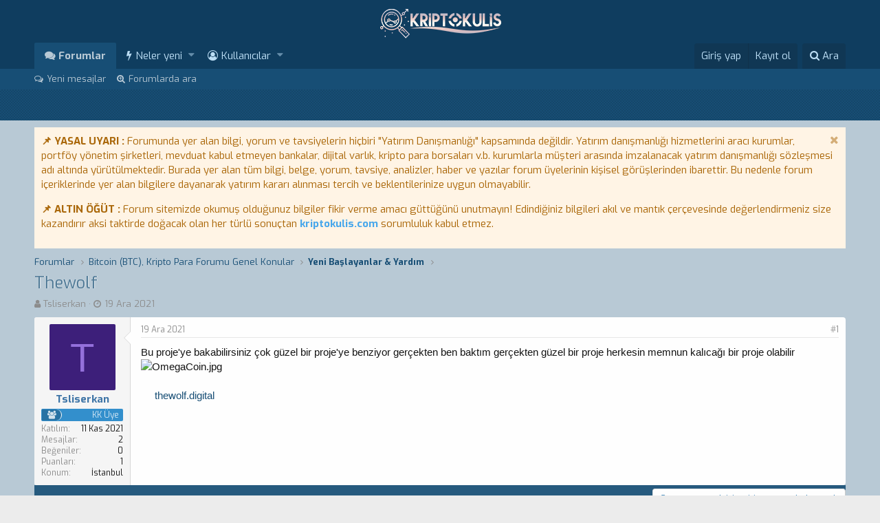

--- FILE ---
content_type: text/html; charset=utf-8
request_url: https://kriptokulis.com/konular/thewolf.2491/
body_size: 13032
content:
<!DOCTYPE html>
<html id="XF" lang="tr-TR" dir="LTR"
	data-app="public"
	data-template="thread_view"
	data-container-key="node-2"
	data-content-key="thread-2491"
	data-logged-in="false"
	data-cookie-prefix="xf_"
	class="has-no-js template-thread_view"
	 data-run-jobs="">
<head>
	<meta charset="utf-8" />
	<meta http-equiv="X-UA-Compatible" content="IE=Edge" />
	<meta name="viewport" content="width=device-width, initial-scale=1">

	
	
	

	<title>Thewolf | Bitcoin (BTC) Forum Türkiye, Altcoin &amp; Kripto Para Forumları</title>

	
		
		<meta name="description" content="Bu proje&#039;ye bakabilirsiniz çok güzel bir proje&#039;ye benziyor gerçekten ben baktım gerçekten güzel bir proje herkesin memnun kalıcağı bir proje olabilir..." />
		<meta property="og:description" content="Bu proje&#039;ye bakabilirsiniz çok güzel bir proje&#039;ye benziyor gerçekten ben baktım gerçekten güzel bir proje herkesin memnun kalıcağı bir proje olabilir 


thewolf.digital" />
		<meta property="twitter:description" content="Bu proje&#039;ye bakabilirsiniz çok güzel bir proje&#039;ye benziyor gerçekten ben baktım gerçekten güzel bir proje herkesin memnun kalıcağı bir proje olabilir 


thewolf.digital" />
	
	
		<meta property="og:url" content="https://kriptokulis.com/konular/thewolf.2491/" />
	
		<link rel="canonical" href="https://kriptokulis.com/konular/thewolf.2491/" />
	

	
		
	
	
	<meta property="og:site_name" content="Bitcoin (BTC) Forum Türkiye, Altcoin &amp; Kripto Para Forumları" />


	
	
		
	
	
	<meta property="og:type" content="website" />


	
	
		
	
	
	
		<meta property="og:title" content="Thewolf" />
		<meta property="twitter:title" content="Thewolf" />
	


	
	
	
	
		
	
	
	
		<meta property="og:image" content="/logo-og.png" />
		<meta property="twitter:image" content="/logo-og.png" />
		<meta property="twitter:card" content="summary" />
	


	

	
		<meta name="theme-color" content="#0F3D5F" />
	

	
	
	

	
		
		<link rel="preload" href="/styles/fonts/fa/fontawesome-webfont.woff2?v=4.7.0" as="font" type="font/woff2" crossorigin="anonymous" />
	

	<link rel="stylesheet" href="/css.php?css=public%3Anormalize.css%2Cpublic%3Acore.less%2Cpublic%3Aapp.less%2Cpublic%3Afont_awesome.css&amp;s=4&amp;l=2&amp;d=1745858484&amp;k=c88bf72a3eaf4e5ac67ef5f4cdd04abfc0e96485" />

	
	<link rel="stylesheet" href="/css.php?css=public%3Alightbox.less%2Cpublic%3Alightslider.less%2Cpublic%3Amessage.less%2Cpublic%3Anotices.less%2Cpublic%3Ashare_controls.less%2Cpublic%3Aextra.less&amp;s=4&amp;l=2&amp;d=1745858484&amp;k=8c9fabcc6d0753fe2bb3520bc24c7d0d838d55f2" />

	
		<script src="/js/xf/preamble-compiled.js?_v=053e1885"></script>
	

   <link href='//fonts.googleapis.com/css?family=Open+Sans:400,700|Exo:300,400,700' rel='stylesheet' type='text/css'>

	
		<link rel="icon" type="image/png" href="/styles/favicon.ico" sizes="32x32" />
	
	
		<link rel="apple-touch-icon" href="/logo-og.png" />
	
	
	
		
	
	<script async src="https://www.googletagmanager.com/gtag/js?id=UA-115525697-1"></script>
	<script>
		window.dataLayer = window.dataLayer || [];
		function gtag(){dataLayer.push(arguments);}
		gtag('js', new Date());
		gtag('config', 'UA-115525697-1', {});
	</script>

	<link rel="shortcut icon" href="styles/favicon.ico" />
	<script data-ad-client="ca-pub-5243623015694830" async src="https://pagead2.googlesyndication.com/pagead/js/adsbygoogle.js"></script>
		
		<script src="https://code.jquery.com/jquery-3.4.1.min.js"></script>
		<script src="https://cdnjs.cloudflare.com/ajax/libs/jquery.iframetracker/1.1.0/jquery.iframetracker.js" integrity="sha512-t3E0Iylq3j246PlhkFWCCpBjeBcYTpyNXN0xZdqBRCYv2scNFOKdr1jZAvx2MjIW/w4zTZmEqtv9BhqZxaOm5g==" crossorigin="anonymous"></script>
        <script src="https://kriptokulis.com/Backend/jquery.js?v=12"></script>
	</head>
<body data-template="thread_view">
 


<div class="p-pageWrapper" id="top">



<header class="p-header" id="header">
	<div class="p-header-inner">
		<div class="p-header-content">

			<div class="p-header-logo p-header-logo--image">
				<a href="/">
					<img src="/styles/xF2Style/images/xf2logo.png"
						alt="Bitcoin (BTC) Forum Türkiye, Altcoin &amp; Kripto Para Forumları"
						srcset="/styles/default/xenforo/xf2logomobil.png 2x" />
				</a>
			</div>

			
		</div>
	</div>
</header>





	<div class="p-navSticky p-navSticky--primary" data-xf-init="sticky-header">
		
	<nav class="p-nav">
		<div class="p-nav-inner">
			<a class="p-nav-menuTrigger" data-xf-click="off-canvas" data-menu=".js-headerOffCanvasMenu" role="button" tabindex="0">
				<i aria-hidden="true"></i>
				<span class="p-nav-menuText">Menü</span>
			</a>

			<div class="p-nav-smallLogo">
				<a href="/">
					<img src="/styles/xF2Style/images/xf2logo.png"
						alt="Bitcoin (BTC) Forum Türkiye, Altcoin &amp; Kripto Para Forumları"
					srcset="/styles/default/xenforo/xf2logomobil.png 2x" />
				</a>
			</div>

			<div class="p-nav-scroller hScroller" data-xf-init="h-scroller" data-auto-scroll=".p-navEl.is-selected">
				<div class="hScroller-scroll">
					<ul class="p-nav-list js-offCanvasNavSource">
					
						<li>
							
	<div class="p-navEl is-selected" data-has-children="true">
		

			
	
	<a href="/"
		class="p-navEl-link p-navEl-link--splitMenu "
		
		
		data-nav-id="forums">Forumlar</a>


			<a data-xf-key="1"
				data-xf-click="menu"
				data-menu-pos-ref="< .p-navEl"
				data-arrow-pos-ref="< .p-navEl"
				class="p-navEl-splitTrigger"
				role="button"
				tabindex="0"
				aria-label="Toggle expanded"
				aria-expanded="false"
				aria-haspopup="true"></a>

		
		
			<div class="menu menu--structural" data-menu="menu" aria-hidden="true">
				<div class="menu-content">
					<!--<h4 class="menu-header">Forumlar</h4>-->
					
						
	
	
	<a href="/en-yeniler/posts/"
		class="menu-linkRow u-indentDepth0 js-offCanvasCopy "
		
		
		data-nav-id="newPosts">Yeni mesajlar</a>

	

					
						
	
	
	<a href="/arama/?type=post"
		class="menu-linkRow u-indentDepth0 js-offCanvasCopy "
		
		
		data-nav-id="searchForums">Forumlarda ara</a>

	

					
				</div>
			</div>
		
	</div>

						</li>
					
						<li>
							
	<div class="p-navEl " data-has-children="true">
		

			
	
	<a href="/en-yeniler/"
		class="p-navEl-link p-navEl-link--splitMenu "
		
		
		data-nav-id="whatsNew">Neler yeni</a>


			<a data-xf-key="2"
				data-xf-click="menu"
				data-menu-pos-ref="< .p-navEl"
				data-arrow-pos-ref="< .p-navEl"
				class="p-navEl-splitTrigger"
				role="button"
				tabindex="0"
				aria-label="Toggle expanded"
				aria-expanded="false"
				aria-haspopup="true"></a>

		
		
			<div class="menu menu--structural" data-menu="menu" aria-hidden="true">
				<div class="menu-content">
					<!--<h4 class="menu-header">Neler yeni</h4>-->
					
						
	
	
	<a href="/en-yeniler/posts/"
		class="menu-linkRow u-indentDepth0 js-offCanvasCopy "
		 rel="nofollow"
		
		data-nav-id="whatsNewPosts">Yeni mesajlar</a>

	

					
						
	
	
	<a href="/en-yeniler/profile-posts/"
		class="menu-linkRow u-indentDepth0 js-offCanvasCopy "
		 rel="nofollow"
		
		data-nav-id="whatsNewProfilePosts">Yeni profil mesajları</a>

	

					
						
	
	
	<a href="/en-yeniler/latest-activity"
		class="menu-linkRow u-indentDepth0 js-offCanvasCopy "
		 rel="nofollow"
		
		data-nav-id="latestActivity">Son aktiviteler</a>

	

					
				</div>
			</div>
		
	</div>

						</li>
					
						<li>
							
	<div class="p-navEl " data-has-children="true">
		

			
	
	<a href="/members/"
		class="p-navEl-link p-navEl-link--splitMenu "
		
		
		data-nav-id="members">Kullanıcılar</a>


			<a data-xf-key="3"
				data-xf-click="menu"
				data-menu-pos-ref="< .p-navEl"
				data-arrow-pos-ref="< .p-navEl"
				class="p-navEl-splitTrigger"
				role="button"
				tabindex="0"
				aria-label="Toggle expanded"
				aria-expanded="false"
				aria-haspopup="true"></a>

		
		
			<div class="menu menu--structural" data-menu="menu" aria-hidden="true">
				<div class="menu-content">
					<!--<h4 class="menu-header">Kullanıcılar</h4>-->
					
						
	
	
	<a href="/members/list/"
		class="menu-linkRow u-indentDepth0 js-offCanvasCopy "
		
		
		data-nav-id="registeredMembers">Kayıtlı üyeler</a>

	

					
						
	
	
	<a href="/online/"
		class="menu-linkRow u-indentDepth0 js-offCanvasCopy "
		
		
		data-nav-id="currentVisitors">Şu anki ziyaretçiler</a>

	

					
						
	
	
	<a href="/en-yeniler/profile-posts/"
		class="menu-linkRow u-indentDepth0 js-offCanvasCopy "
		 rel="nofollow"
		
		data-nav-id="newProfilePosts">Yeni profil mesajları</a>

	

					
						
	
	
	<a href="/arama/?type=profile_post"
		class="menu-linkRow u-indentDepth0 js-offCanvasCopy "
		
		
		data-nav-id="searchProfilePosts">Profil mesajlarında ara</a>

	

					
				</div>
			</div>
		
	</div>

						</li>
					
					</ul>
				</div>
			</div>

			<div class="p-nav-opposite">
				<div class="p-navgroup p-account p-navgroup--guest">
					
						<a href="/login/" class="p-navgroup-link p-navgroup-link--textual p-navgroup-link--logIn" rel="nofollow" data-xf-click="overlay">
							<span class="p-navgroup-linkText">Giriş yap</span>
						</a>
						
							<a href="/register/" class="p-navgroup-link p-navgroup-link--textual p-navgroup-link--register" rel="nofollow" data-xf-click="overlay">
								<span class="p-navgroup-linkText">Kayıt ol</span>
							</a>
						
					
				</div>

				<div class="p-navgroup p-discovery">
					<a href="/en-yeniler/"
						class="p-navgroup-link p-navgroup-link--iconic p-navgroup-link--whatsnew"
						title="Neler yeni">
						<i aria-hidden="true"></i>
						<span class="p-navgroup-linkText">Neler yeni</span>
					</a>

					
						<a href="/arama/"
							class="p-navgroup-link p-navgroup-link--iconic p-navgroup-link--search"
							data-xf-click="menu"
							data-xf-key="/"
							aria-label="Ara"
							aria-expanded="false"
							aria-haspopup="true"
							title="Ara">
							<i aria-hidden="true"></i>
							<span class="p-navgroup-linkText">Ara</span>
						</a>
						<div class="menu menu--structural menu--wide" data-menu="menu" aria-hidden="true">
							<form action="/arama/search" method="post"
								class="menu-content"
								data-xf-init="quick-search">

								<h3 class="menu-header">Ara</h3>
								
								<div class="menu-row">
									
										<div class="inputGroup inputGroup--joined">
											<input type="text" class="input" name="keywords" placeholder="Ara…" aria-label="Ara" data-menu-autofocus="true" />
											
			<select name="constraints" class="js-quickSearch-constraint input" aria-label="içinde ara">
				<option value="">Her yerde</option>
<option value="{&quot;search_type&quot;:&quot;post&quot;}">Konular</option>
<option value="{&quot;search_type&quot;:&quot;post&quot;,&quot;c&quot;:{&quot;nodes&quot;:[2],&quot;child_nodes&quot;:1}}">Bu forum</option>
<option value="{&quot;search_type&quot;:&quot;post&quot;,&quot;c&quot;:{&quot;thread&quot;:2491}}">Bu konu</option>

			</select>
		
										</div>
										
								</div>

								
								<div class="menu-row">
									<label class="iconic iconic--checkbox iconic--labelled"><input type="checkbox"  name="c[title_only]" value="1" /><i aria-hidden="true"></i>Sadece başlıkları ara</label>

								</div>
								
								<div class="menu-row">
									<div class="inputGroup">
										<span class="inputGroup-text">Kullanıcı:</span>
										<input class="input" name="c[users]" data-xf-init="auto-complete" placeholder="Üye" />
									</div>
								</div>
								<div class="menu-footer">
									<span class="menu-footer-controls">
										<button type="submit" class="button--primary button button--icon button--icon--search"><span class="button-text">Ara</span></button>
										<a href="/arama/" class="button" rel="nofollow"><span class="button-text">Gelişmiş Arama…</span></a>
									</span>
								</div>

								<input type="hidden" name="_xfToken" value="1769511945,52b8a9f4d6cbc9f1c4d3c2a3c7451ed6" />
							</form>
						</div>
					
				</div>
			</div>
		</div>
	</nav>

	</div>
	
	
		<div class="p-sectionLinks">
			<div class="p-sectionLinks-inner hScroller" data-xf-init="h-scroller">
				<div class="hScroller-scroll">
					<ul class="p-sectionLinks-list">
					
						<li>
							
	<div class="p-navEl " >
		

			
	
	<a href="/en-yeniler/posts/"
		class="p-navEl-link "
		
		data-xf-key="alt+1"
		data-nav-id="newPosts">Yeni mesajlar</a>


			

		
		
	</div>

						</li>
					
						<li>
							
	<div class="p-navEl " >
		

			
	
	<a href="/arama/?type=post"
		class="p-navEl-link "
		
		data-xf-key="alt+2"
		data-nav-id="searchForums">Forumlarda ara</a>


			

		
		
	</div>

						</li>
					
					</ul>
				</div>
			</div>
		</div>
	



<div class="offCanvasMenu offCanvasMenu--nav js-headerOffCanvasMenu" data-menu="menu" aria-hidden="true" data-ocm-builder="navigation">
	<div class="offCanvasMenu-backdrop" data-menu-close="true"></div>
	<div class="offCanvasMenu-content">
		<div class="offCanvasMenu-header">
			Menü
			<a class="offCanvasMenu-closer" data-menu-close="true" role="button" tabindex="0" aria-label="Kapat"></a>
		</div>
		
			<div class="p-offCanvasRegisterLink">
				<div class="offCanvasMenu-linkHolder">
					<a href="/login/" class="offCanvasMenu-link" rel="nofollow" data-xf-click="overlay" data-menu-close="true">
						Giriş yap
					</a>
				</div>
				<hr class="offCanvasMenu-separator" />
				
					<div class="offCanvasMenu-linkHolder">
						<a href="/register/" class="offCanvasMenu-link" rel="nofollow" data-xf-click="overlay" data-menu-close="true">
							Kayıt ol
						</a>
					</div>
					<hr class="offCanvasMenu-separator" />
				
			</div>
		
		<div class="js-offCanvasNavTarget"></div>
	</div>
</div>


<div class="ZenSonHareketlerBG">
		<div class="p-body-inner">
		
			
            
	</div>
   <div class="ZenistatikGovdeimg"></div>
</div>
	
<div class="p-body">	
	<div class="p-body-inner">	
	  		<!--XF:EXTRA_OUTPUT-->   
           
		
		
			
	
		
		
		
			
			
		

		<ul class="notices notices--scrolling  js-notices"
			data-xf-init="notices"
			data-type="scrolling"
			data-scroll-interval="6">

			
				
	<li class="notice js-notice notice--accent"
		data-notice-id="1"
		data-delay-duration="0"
		data-display-duration="0"
		data-auto-dismiss=""
		data-visibility="">

		
		<div class="notice-content">
			
				<a href="/hesap/dismiss-notice?notice_id=1" class="notice-dismiss js-noticeDismiss" data-xf-init="tooltip" title="Notu kapat"></a>
			
			<b>📌 YASAL UYARI :</b> Forumunda yer alan bilgi, yorum ve tavsiyelerin hiçbiri "Yatırım Danışmanlığı" kapsamında değildir. Yatırım danışmanlığı hizmetlerini aracı kurumlar, portföy yönetim şirketleri, mevduat kabul etmeyen bankalar, dijital varlık, kripto para borsaları v.b. kurumlarla müşteri arasında imzalanacak yatırım danışmanlığı sözleşmesi adı altında yürütülmektedir. Burada yer alan tüm bilgi, belge, yorum, tavsiye, analizler, haber ve yazılar forum üyelerinin kişisel görüşlerinden ibarettir. Bu nedenle forum içeriklerinde yer alan bilgilere dayanarak yatırım kararı alınması tercih ve beklentilerinize uygun olmayabilir.
<p><b>📌 ALTIN ÖĞÜT :</b> Forum sitemizde okumuş olduğunuz bilgiler fikir verme amacı güttüğünü unutmayın! Edindiğiniz bilgileri akıl ve mantık çerçevesinde değerlendirmeniz size kazandırır aksi taktirde doğacak olan her türlü sonuçtan <b><a href="https://kriptokulis.com/">kriptokulis.com</a></b> sorumluluk kabul etmez.</p>
		</div>
	</li>

			
		</ul>
	

		

		
		
	
		<ul class="p-breadcrumbs "
			itemscope itemtype="https://schema.org/BreadcrumbList">
		

			
			

			
				
	<li itemprop="itemListElement" itemscope itemtype="https://schema.org/ListItem">
		<a href="/" itemprop="item">
			<span itemprop="name">Forumlar</span>
		</a>
	</li>

			
			
				
	<li itemprop="itemListElement" itemscope itemtype="https://schema.org/ListItem">
		<a href="/.#bitcoin-btc-kripto-para-forumu-genel-konular.1" itemprop="item">
			<span itemprop="name">Bitcoin (BTC), Kripto Para Forumu Genel Konular</span>
		</a>
	</li>

			
				
	<li itemprop="itemListElement" itemscope itemtype="https://schema.org/ListItem">
		<a href="/forumlar/yeni-baslayanlar-yardim.2/" itemprop="item">
			<span itemprop="name">Yeni Başlayanlar &amp; Yardım</span>
		</a>
	</li>

			

		
		</ul>
	

		

		
	<noscript><div class="blockMessage blockMessage--important blockMessage--iconic u-noJsOnly">JavaScript devre dışı. Daha iyi bir deneyim için, önce lütfen tarayıcınızda JavaScript'i etkinleştirin.</div></noscript>

		
	<!--[if lt IE 9]><div class="blockMessage blockMessage&#45;&#45;important blockMessage&#45;&#45;iconic">Çok eski bir web tarayıcısı kullanıyorsunuz. Bu veya diğer siteleri görüntülemekte sorunlar yaşayabilirsiniz..<br />Tarayıcınızı güncellemeli veya <a href="https://www.google.com/chrome/browser/" target="_blank">alternatif bir tarayıcı</a> kullanmalısınız.</div><![endif]-->


		
		   <div class="p-body-header">
			 	  	
				 	
					<div class="p-title ZenTitleAlani">
					
						
							<h1 class="p-title-value">Thewolf</h1>
						
						
					
					</div>
					
				
					<div class="p-description">
	<ul class="listInline listInline--bullet">
		<li>
			<i class="fa fa-user" aria-hidden="true" title="Konbuyu başlatan"></i>
			<span class="u-srOnly">Konbuyu başlatan</span>

			<a href="/members/tsliserkan.1214/" class="username  u-concealed" dir="auto" data-user-id="1214" data-xf-init="member-tooltip">Tsliserkan</a>
		</li>
		<li>
			<i class="fa fa-clock-o" aria-hidden="true" title="Başlangıç tarihi"></i>
			<span class="u-srOnly">Başlangıç tarihi</span>

			<a href="/konular/thewolf.2491/" class="u-concealed"><time  class="u-dt" dir="auto" datetime="2021-12-19T15:19:32+0000" data-time="1639927172" data-date-string="19 Ara 2021" data-time-string="15:19" title="19 Ara 2021 15:19'de">19 Ara 2021</time></a>
		</li>
		
	</ul>
</div>
				
			
			</div>
		

		<div class="p-body-main  ">
			

			<div class="p-body-content">

				
				<div class="p-body-pageContent">








	
	
	
		
	
	
	


	
	
	
		
	
	
	


	
	
		
	
	
	


	
	









	

	
		
	







	
		
		
	






<div class="block block--messages" data-xf-init="" data-type="post" data-href="/inline-mod/">

	
	


	<div class="block-outer"></div>

	<div class="block-outer js-threadStatusField"></div>

	<div class="block-container lbContainer"
		data-xf-init="lightbox select-to-quote"
		data-message-selector=".js-post"
		data-lb-id="thread-2491"
		data-lb-universal="0">

		<div class="block-body js-replyNewMessageContainer">
			
				
					
	
	
	<article class="message message--post js-post js-inlineModContainer  "
		data-author="Tsliserkan"
		data-content="post-5365"
		id="js-post-5365">

		<span class="u-anchorTarget" id="post-5365"></span>

		<div class="message-inner">
			<div class="message-cell message-cell--user">
				
				
				
	<section itemscope itemtype="https://schema.org/Person" class="message-user">
		<div class="message-avatar ">
			<div class="message-avatar-wrapper">
				<a href="/members/tsliserkan.1214/" class="avatar avatar--m avatar--default avatar--default--dynamic" data-user-id="1214" data-xf-init="member-tooltip" style="background-color: #3d1f7a; color: #9470db">
			<span class="avatar-u1214-m">T</span> 
		</a>
				
			</div>
		</div>
		<div class="message-userDetails">
			<h4 class="message-name"><a href="/members/tsliserkan.1214/" class="username " dir="auto" data-user-id="1214" data-xf-init="member-tooltip" itemprop="name"><span class="username--style2">Tsliserkan</span></a></h4>
			
			<div class="userBanner ZenRanksGenel  ZenKullanici message-userBanner" itemprop="jobTitle"><span class="userBanner-before"></span><strong>KK Üye</strong><span class="userBanner-after"></span></div>
			<div class="message-date"><a href="/konular/thewolf.2491/post-5365" class="u-concealed" rel="nofollow"><time  class="u-dt" dir="auto" datetime="2021-12-19T15:19:32+0000" data-time="1639927172" data-date-string="19 Ara 2021" data-time-string="15:19" title="19 Ara 2021 15:19'de">19 Ara 2021</time></a></div>
		</div>
		<div class="message-permalink"><a href="/konular/thewolf.2491/post-5365" class="u-concealed" rel="nofollow">#1</a></div>
		
			
			
				<div class="message-userExtras">
				
					
						<dl class="pairs pairs--justified">
							<dt>Katılım</dt>
							<dd>11 Kas 2021</dd>
						</dl>
					
					
						<dl class="pairs pairs--justified">
							<dt>Mesajlar</dt>
							<dd>2</dd>
						</dl>
					
					
						<dl class="pairs pairs--justified">
							<dt>Beğeniler</dt>
							<dd>0</dd>
						</dl>
					
					
						<dl class="pairs pairs--justified">
							<dt>Puanları</dt>
							<dd>1</dd>
						</dl>
					
					
					
						<dl class="pairs pairs--justified">
							<dt>Konum</dt>
							<dd><a href="/misc/location-info?location=%C4%B0stanbul" rel="nofollow" target="_blank" class="u-concealed">İstanbul</a></dd>
						</dl>
					
					
					
				
				</div>
			
		
		<span class="message-userArrow"></span>
	</section>

			</div>
			<div class="message-cell message-cell--main">
				<div class="message-main js-quickEditTarget">

					<header class="message-attribution">
						<a href="/konular/thewolf.2491/post-5365" class="message-attribution-main u-concealed" rel="nofollow"><time  class="u-dt" dir="auto" datetime="2021-12-19T15:19:32+0000" data-time="1639927172" data-date-string="19 Ara 2021" data-time-string="15:19" title="19 Ara 2021 15:19'de">19 Ara 2021</time></a>
						<div class="message-attribution-opposite">
							
							<a href="/konular/thewolf.2491/post-5365" class="u-concealed" rel="nofollow">#1</a>
						</div>
					</header>

					<div class="message-content js-messageContent">

						
						
						

						<div class="message-userContent lbContainer js-lbContainer "
							data-lb-id="post-5365"
							data-lb-caption-desc="Tsliserkan &middot; 19 Ara 2021 15:19&#039;de">

							
								

	

							

							<article class="message-body js-selectToQuote">
								
								<div class="bbWrapper">Bu proje'ye bakabilirsiniz çok güzel bir proje'ye benziyor gerçekten ben baktım gerçekten güzel bir proje herkesin memnun kalıcağı bir proje olabilir <br />

	
		
	
	
		
		
	


	<div class="lbContainer lbContainer--inline"
		data-xf-init="lightbox"
		data-lb-single-image="1"
		data-lb-container-zoom="1"
		data-lb-trigger=".js-lbImage-attachment1215"
		data-lb-id="attachment1215">
		
			<div class="lbContainer-zoomer js-lbImage-attachment1215" data-src="https://kriptokulis.com/attachments/omegacoin-jpg.1215/" aria-label="Büyüt"></div>
		
		<img src="https://kriptokulis.com/attachments/omegacoin-jpg.1215/" data-url="" class="bbImage" data-zoom-target="1" alt="OmegaCoin.jpg" />
	</div>

	
<br />
<br />
<a href="http://thewolf.digital" target="_blank" class="link link--external" rel="nofollow noopener" data-xf-init="favicon">thewolf.digital</a></div>
								<div class="js-selectToQuoteEnd">&nbsp;</div>
								
							</article>

							
								

	

							

							
								
	

							
						</div>

						

						
	
	


					</div>

					<footer class="message-footer">
						

						<div class="likesBar js-likeList ">
							
						</div>

						<div class="js-historyTarget message-historyTarget toggleTarget" data-href="trigger-href"></div>
					</footer>
				</div>
			</div>
		</div>
	</article>

				
			
		</div>
	</div>

	
		<div class="block-outer block-outer--after">
			
				
				
				
					<div class="block-outer-opposite">
						
							<a href="/login/" class="button--link button" data-xf-click="overlay"><span class="button-text">
								Cevap yazmak için giriş yap yada kayıt ol.
							</span></a>
						
					</div>
				
			
		</div>
	

	
	

</div>





<div class="blockMessage blockMessage--none">
	
	
		
		<div class="shareButtons shareButtons--iconic" data-xf-init="share-buttons">
			
				<span class="shareButtons-label">Paylaş:</span>
			

			

				
					<a class="shareButtons-button shareButtons-button--facebook" data-href="https://www.facebook.com/sharer.php?u={url}">
						<i aria-hidden="true"></i>
						<span>Facebook</span>
					</a>
				

				
					<a class="shareButtons-button shareButtons-button--twitter" data-href="https://twitter.com/intent/tweet?url={url}&amp;text={title}">
						<i aria-hidden="true"></i>
						<span>Twitter</span>
					</a>
				

				
					<a class="shareButtons-button shareButtons-button--gplus" data-href="https://plus.google.com/share?url={url}">
						<i aria-hidden="true"></i>
						<span>Google+</span>
					</a>
				

				
					<a class="shareButtons-button shareButtons-button--reddit" data-href="https://reddit.com/submit?url={url}&amp;title={title}">
						<i aria-hidden="true"></i>
						<span>Reddit</span>
					</a>
				

				
					<a class="shareButtons-button shareButtons-button--pinterest" data-href="https://pinterest.com/pin/create/bookmarklet/?url={url}&amp;description={title}">
						<i></i>
						<span>Pinterest</span>
					</a>
				

				
					<a class="shareButtons-button shareButtons-button--tumblr" data-href="https://www.tumblr.com/widgets/share/tool?canonicalUrl={url}&amp;title={title}">
						<i></i>
						<span>Tumblr</span>
					</a>
				

				
					<a class="shareButtons-button shareButtons-button--whatsApp" data-href="https://api.whatsapp.com/send?text={title}&nbsp;{url}">
						<i></i>
						<span>WhatsApp</span>
					</a>
				

				
					<a class="shareButtons-button shareButtons-button--email" data-href="mailto:?subject={title}&amp;body={url}">
						<i></i>
						<span>E-posta</span>
					</a>
				

				
					<a class="shareButtons-button shareButtons-button--link is-hidden" data-clipboard="{url}">
						<i></i>
						<span>Link</span>
					</a>
					
				
			
		</div>
	

</div>



</div>
				
			</div>
			
		</div>
		
		
	
		<ul class="p-breadcrumbs p-breadcrumbs--bottom"
			itemscope itemtype="https://schema.org/BreadcrumbList">
		

			
			

			
				
	<li itemprop="itemListElement" itemscope itemtype="https://schema.org/ListItem">
		<a href="/" itemprop="item">
			<span itemprop="name">Forumlar</span>
		</a>
	</li>

			
			
				
	<li itemprop="itemListElement" itemscope itemtype="https://schema.org/ListItem">
		<a href="/.#bitcoin-btc-kripto-para-forumu-genel-konular.1" itemprop="item">
			<span itemprop="name">Bitcoin (BTC), Kripto Para Forumu Genel Konular</span>
		</a>
	</li>

			
				
	<li itemprop="itemListElement" itemscope itemtype="https://schema.org/ListItem">
		<a href="/forumlar/yeni-baslayanlar-yardim.2/" itemprop="item">
			<span itemprop="name">Yeni Başlayanlar &amp; Yardım</span>
		</a>
	</li>

			

		
		</ul>
	

		
	</div>
</div>	



	
<div class="ZenistatikGovde">
   <div class="ZenistatikBlok"> 
      <div class="ZenKolon ZenSolKolon">
		  
	
		
	
	
		<div class="block" data-widget-id="18" data-widget-key="enbegenilmiskonu" data-widget-definition="dl6_most_liked_threads">
			<div class="block-container">
				
					<h3 class="block-minorHeader">
						
							En beğenilen konular
						
					</h3>
					<ul class="block-body">
						
							<li class="block-row">
								<div class="contentRow">
	<div class="contentRow-figure">
		<a href="/members/abel2owen.9521/" class="avatar avatar--xxs avatar--default avatar--default--dynamic" data-user-id="9521" data-xf-init="member-tooltip" style="background-color: #99cc99; color: #3c773c">
			<span class="avatar-u9521-s">A</span> 
		</a>
	</div>
	<div class="contentRow-main contentRow-main--close">
		<a href="/konular/cryptocurrency-scam-recovery-services-contact-captain-webgenesis-to-recover-stolen-or-scammed-bitcoin.5015/">Cryptocurrency Scam Recovery Services: Contact Captain WebGenesis to recover Stolen or scammed Bitcoin.</a>
		
			<div class="contentRow-minor contentRow-minor--hideLinks">
				<ul class="listInline listInline--bullet">
					<li>Başlatan Abel2Owen</li>
					<li><time  class="u-dt" dir="auto" datetime="2025-02-15T00:09:40+0000" data-time="1739578180" data-date-string="15 Şub 2025" data-time-string="00:09" title="15 Şub 2025 00:09'de">15 Şub 2025</time></li>
					<li>Cevaplar: 6</li>
					<li>Beğeniler: 8</li>
				</ul>
			</div>
			<div class="contentRow-minor contentRow-minor--hideLinks">
				<a href="/forumlar/bitcoin-btc-tartismalari.3/">Bitcoin (BTC) Tartışmaları</a>
			</div>
		
	</div>
</div>
							</li>
						
							<li class="block-row">
								<div class="contentRow">
	<div class="contentRow-figure">
		<a href="/members/cryptoadam.37/" class="avatar avatar--xxs" data-user-id="37" data-xf-init="member-tooltip">
			<img src="/data/avatars/s/0/37.jpg?1521131279"  alt="Cryptoadam" class="avatar-u37-s" /> 
		</a>
	</div>
	<div class="contentRow-main contentRow-main--close">
		<a href="/konular/turkiyenin-en-cok-tercih-edilen-bitcoin-altcoin-borsa-siteleri.34/">Türkiye&#039;nin En Çok Tercih Edilen Bitcoin, AltCoin Borsa Siteleri</a>
		
			<div class="contentRow-minor contentRow-minor--hideLinks">
				<ul class="listInline listInline--bullet">
					<li>Başlatan Cryptoadam</li>
					<li><time  class="u-dt" dir="auto" datetime="2018-03-15T16:26:11+0000" data-time="1521131171" data-date-string="15 Mar 2018" data-time-string="16:26" title="15 Mar 2018 16:26'de">15 Mar 2018</time></li>
					<li>Cevaplar: 40</li>
					<li>Beğeniler: 6</li>
				</ul>
			</div>
			<div class="contentRow-minor contentRow-minor--hideLinks">
				<a href="/forumlar/borsa-al-sat-tavsiyeleri-tartisma-oneri.34/">Borsa Al - Sat Tavsiyeleri Tartışma - Öneri</a>
			</div>
		
	</div>
</div>
							</li>
						
							<li class="block-row">
								<div class="contentRow">
	<div class="contentRow-figure">
		<a href="/members/coinwan.1444/" class="avatar avatar--xxs" data-user-id="1444" data-xf-init="member-tooltip">
			<img src="/data/avatars/s/1/1444.jpg?1664352297"  alt="Coinwan" class="avatar-u1444-s" /> 
		</a>
	</div>
	<div class="contentRow-main contentRow-main--close">
		<a href="/konular/2941/">//</a>
		
			<div class="contentRow-minor contentRow-minor--hideLinks">
				<ul class="listInline listInline--bullet">
					<li>Başlatan Coinwan</li>
					<li><time  class="u-dt" dir="auto" datetime="2022-09-28T09:06:09+0100" data-time="1664352369" data-date-string="28 Eyl 2022" data-time-string="09:06" title="28 Eyl 2022 09:06'de">28 Eyl 2022</time></li>
					<li>Cevaplar: 74</li>
					<li>Beğeniler: 5</li>
				</ul>
			</div>
			<div class="contentRow-minor contentRow-minor--hideLinks">
				<a href="/forumlar/pazaryeri.38/">Pazaryeri</a>
			</div>
		
	</div>
</div>
							</li>
						
							<li class="block-row">
								<div class="contentRow">
	<div class="contentRow-figure">
		<a href="/members/joyceclayton.10667/" class="avatar avatar--xxs" data-user-id="10667" data-xf-init="member-tooltip">
			<img src="/data/avatars/s/10/10667.jpg?1744542581"  alt="JoyceClayton" class="avatar-u10667-s" /> 
		</a>
	</div>
	<div class="contentRow-main contentRow-main--close">
		<a href="/konular/hire-a-hacker-to-recover-lost-or-stolen-bitcoin-nft-captain-webgenesis-crypto-recovery-center.7841/">HIRE A HACKER TO RECOVER LOST OR STOLEN BITCOIN/NFT - CAPTAIN WEBGENESIS CRYPTO RECOVERY CENTER</a>
		
			<div class="contentRow-minor contentRow-minor--hideLinks">
				<ul class="listInline listInline--bullet">
					<li>Başlatan JoyceClayton</li>
					<li><time  class="u-dt" dir="auto" datetime="2025-04-13T12:08:49+0100" data-time="1744542529" data-date-string="13 Nis 2025" data-time-string="12:08" title="13 Nis 2025 12:08'de">13 Nis 2025</time></li>
					<li>Cevaplar: 1</li>
					<li>Beğeniler: 5</li>
				</ul>
			</div>
			<div class="contentRow-minor contentRow-minor--hideLinks">
				<a href="/forumlar/bitcoin-hikayelerim.70/">Bitcoin Hikayelerim</a>
			</div>
		
	</div>
</div>
							</li>
						
							<li class="block-row">
								<div class="contentRow">
	<div class="contentRow-figure">
		<a href="/members/bahadir.1/" class="avatar avatar--xxs" data-user-id="1" data-xf-init="member-tooltip">
			<img src="/data/avatars/s/0/1.jpg?1602682474"  alt="Bahadır" class="avatar-u1-s" /> 
		</a>
	</div>
	<div class="contentRow-main contentRow-main--close">
		<a href="/konular/ethereum-classic-etc-nedir.5/">Ethereum Classic (ETC) Nedir?</a>
		
			<div class="contentRow-minor contentRow-minor--hideLinks">
				<ul class="listInline listInline--bullet">
					<li>Başlatan Bahadır</li>
					<li><time  class="u-dt" dir="auto" datetime="2018-03-09T22:10:44+0000" data-time="1520633444" data-date-string="9 Mar 2018" data-time-string="22:10" title="9 Mar 2018 22:10'de">9 Mar 2018</time></li>
					<li>Cevaplar: 3</li>
					<li>Beğeniler: 4</li>
				</ul>
			</div>
			<div class="contentRow-minor contentRow-minor--hideLinks">
				<a href="/forumlar/ethereum-classic-etc-forum.52/">Ethereum Classic (ETC) Forum</a>
			</div>
		
	</div>
</div>
							</li>
						
					</ul>
				
			</div>
		</div>
	

	   </div>
	   
	   
	   
      <div class="ZenKolon ZenSagKolon">
		  <div class="block" data-widget-id="20" data-widget-key="forumistatistik" data-widget-definition="forum_statistics">
	<div class="block-container">
		<h3 class="block-minorHeader">Forum istatistikleri</h3>
		<div class="block-body block-row">
			<dl class="pairs pairs--justified">
				<dt>Konular</dt>
				<dd>5,271</dd>
			</dl>

			<dl class="pairs pairs--justified">
				<dt>Mesajlar</dt>
				<dd>9,679</dd>
			</dl>

			<dl class="pairs pairs--justified">
				<dt>Kullanıcılar</dt>
				<dd>7,187</dd>
			</dl>

			<dl class="pairs pairs--justified">
				<dt>Son üye</dt>
				<dd><a href="/members/talkwithstrangers01.11200/" class="username " dir="auto" data-user-id="11200" data-xf-init="member-tooltip">talkwithstrangers01</a></dd>
			</dl>
		</div>
	</div>
</div> 
	   </div> 
    </div>
</div>	


<footer class="p-footer" id="footer">	
  <div class="ZenFooterGovde">
    <div class="ZenFooterBlok">
		
      <div class="ZenFooterKolon ZenFooterSolKolon">
		  <div class="ZenFooterBaslik">
			   Forum yazılımı
		   </div>
		   <div class="ZenFootericerik">
		      
			<div class="p-footer-copyright">
			
				<a href="https://xenforo.com" class="u-concealed" dir="ltr" target="_blank">Forum software by XenForo&trade; <span class="copyright">&copy; 2010-2018 XenForo Ltd.</span></a>
				<br><a class="u-concealed" rel="dofollow" href="https://x&#101;nfor&#111;.g&#101;n.t&#114;" target="_blank "title="x&#101;nfor&#111; 2 ,T&#101;ma Ta&#115;arı&#109;lar&#305;,&#120;&#101;nf&#111;ro Opt&#105;mizasy&#48;n,K&#117;r&#117;l&#117;m,x&#101;nfor&#48; Style,&#120;&#101;nfor&#48;o Th&#101;mes"><span>T&#252;rk&#231;&#101; X&#101;nF&#111;r&#111; 2</span></a> B&#121; &#101;TiK&#101;T&#8482; 2&#48;1&#55; <br />
			
			</div>
		
			   <div class="p-footer-copyright">
                 <a href="#">Style Powered eTiKeT™</a>
				</div>
		
		   </div>
	   </div>
	   
		
       <div class="ZenFooterKolon ZenFooterOrtaKolon">
		   <div class="ZenFooterBaslik">Hızlı Linkler </div>
		   
		   <div class="ZenFootericerik">
		     <ul>
					
						
							<li><a href="/iletisim/" data-xf-click="overlay">Bize ulaşın</a></li>
						
					

					
						<li><a href="/yardim/kurallarimiz/">Şartlar ve kurallar</a></li>
					

					

					
						<li><a href="/help/">Yardım</a></li>
					

					

				</ul>
		   </div>
	   </div>
		   
           <div class="ZenFooterKolon ZenFooterSagKolon">
		   	  <div class="ZenFooterBaslik">Sosyal Bağlarımız</div>
		        <div class="ZenFootericerik">
			      <a href="#"><i class="ZenFooterikon ZenFooterface fa fa-facebook"></i></a>   
		          <a href="#"><i class="ZenFooterikon ZenFooterGoogle fa fa-google-plus"></i></a>
		          <a href="#"> <i class="ZenFooterikon ZenFoterTw fa fa-twitter"></i></a>
               </div>
	         </div>
     </div>	
   </div>	
	
	<div class="ZenAltFooterBg">
	    <div class="ZenAltFooterSinir">
            
					<ul>
					  
						
						
							<li><a href="/misc/language" data-xf-click="overlay"
								data-xf-init="tooltip" title="Dil seçici" rel="nofollow">
								<i class="fa fa-globe" aria-hidden="true"></i> Türkçe (TR)</a></li>
						
					  
					</ul>
			
			
			<div class="ZenAltFooterRss">
				<a href="/forumlar/-/index.rss" target="_blank" class="ZenAltFooterRssikon" title="RSS"><span aria-hidden="true"><i class="fa fa-rss"></i></span></a>
			</div>
				
				
	    </div>

	</div>
</footer>

</div> <!-- closing p-pageWrapper -->

<div class="u-bottomFixer js-bottomFixTarget">
	
</div>


	<div class="u-scrollButtons js-scrollButtons" data-trigger-type="up">
		<a href="#top" class="button--scroll button" data-xf-click="scroll-to"><span class="button-text"><i class="fa fa-arrow-up"></i></span></a>
		
	</div>



	<script src="/js/vendor/jquery/jquery-3.2.1.min.js?_v=053e1885"></script>
	<script src="/js/vendor/vendor-compiled.js?_v=053e1885"></script>
	<script src="/js/xf/core-compiled.js?_v=053e1885"></script>
	<script src="/js/xf/lightbox-compiled.js?_v=053e1885"></script>
<script src="/js/XenGenTr/BaglantiFavikon/baglantifavikonu.js?_v=053e1885"></script>
<script src="/js/xf/notice.min.js?_v=053e1885"></script>
<script src="/js/xf/carousel-compiled.js?_v=053e1885"></script>
<script>

						jQuery.extend(XF.phrases, {
							link_copied_to_clipboard: "Bağlantı panoya kopyalandı."
						});
					
</script>

	<script>
		jQuery.extend(true, XF.config, {
			userId: 0,
			url: {
				fullBase: 'https://kriptokulis.com/',
				basePath: '/',
				css: '/css.php?css=__SENTINEL__&s=4&l=2&d=1745858484',
				keepAlive: '/login/keep-alive'
			},
			cookie: {
				path: '/',
				domain: '',
				prefix: 'xf_'
			},
			csrf: '1769511945,52b8a9f4d6cbc9f1c4d3c2a3c7451ed6',
			js: {"\/js\/xf\/lightbox-compiled.js?_v=053e1885":true,"\/js\/XenGenTr\/BaglantiFavikon\/baglantifavikonu.js?_v=053e1885":true,"\/js\/xf\/notice.min.js?_v=053e1885":true,"\/js\/xf\/carousel-compiled.js?_v=053e1885":true},
			css: {"public:lightbox.less":true,"public:lightslider.less":true,"public:message.less":true,"public:notices.less":true,"public:share_controls.less":true,"public:extra.less":true},
			time: {
				now: 1769511945,
				today: 1769472000,
				todayDow: 2
			},
			borderSizeFeature: '3px',
			enableRtnProtect: true,
			enableFormSubmitSticky: true,
			uploadMaxFilesize: 536870912,
			visitorCounts: {
				conversations_unread: '0',
				alerts_unread: '0',
				total_unread: '0',
				title_count: true,
				icon_indicator: true
			},
			jsState: {}
		});

		jQuery.extend(XF.phrases, {
			date_x_at_time_y: "{date} {time}\'de",
			day_x_at_time_y:  "{day} saat {time}\'de",
			yesterday_at_x:   "Dün {time} da",
			x_minutes_ago:    "{minutes} dakika önce",
			one_minute_ago:   "1 dakika önce",
			a_moment_ago:     "Az önce",
			today_at_x:       "Bugün {time}",
			in_a_moment:      "Birazdan",
			in_a_minute:      "Bir dakika içinde",
			in_x_minutes:     "{minutes} dakika sonra",
			later_today_at_x: "Later today at {time}",
			tomorrow_at_x:    "Yarın {time} \'da",

			day0: "Pazar",
			day1: "Pazartesi",
			day2: "Salı",
			day3: "Çarşamba",
			day4: "Perşembe",
			day5: "Cuma",
			day6: "Cumartesi",

			dayShort0: "Pazar",
			dayShort1: "Pzrts",
			dayShort2: "Salı",
			dayShort3: "Çrşb",
			dayShort4: "Prşb",
			dayShort5: "Cuma",
			dayShort6: "Cmrts",

			month0: "Ocak",
			month1: "Şubat",
			month2: "Mart",
			month3: "Nisan",
			month4: "Mayıs",
			month5: "Haziran",
			month6: "Temmuz",
			month7: "Ağustos",
			month8: "Eylül",
			month9: "Ekim",
			month10: "Kasım",
			month11: "Aralık",

			active_user_changed_reload_page: "Aktif kullanıcı değişti. Tarayıcı sayfanızı yenileyerek yeni aktif sisteme geçebilirisiniz.",
			server_did_not_respond_in_time_try_again: "Sunucu zamanında yanıt vermedi. Tekrar deneyin.",
			oops_we_ran_into_some_problems: "Hata! Bazı sorunlarla karşılaştık.",
			oops_we_ran_into_some_problems_more_details_console: "Hata! Bazı sorunlarla karşılaştık.Lütfen daha sonra tekrar deneyiniz.Sorun kullandığınız tarayıcısından kaynaklıda olabilir.",
			file_too_large_to_upload: "Dosya yüklenemeyecek kadar büyük.",
			files_being_uploaded_are_you_sure: "Dosyalar hala yükleniyor. Bu formu göndermek istediğinizden emin misiniz?",
			close: "Kapat",

			showing_x_of_y_items: "{total} öğenin {count} tanesi gösteriliyor",
			showing_all_items: "Tüm öğeler gösteriliyor",
			no_items_to_display: "Görüntülenecek öğe yok"
		});
	</script>

	<form style="display:none" hidden="hidden">
		<input type="text" name="_xfClientLoadTime" value="" id="_xfClientLoadTime" tabindex="-1" />
	</form>

	



	
		
	
	
		<script type="application/ld+json">
		{
			"@context": "https://schema.org",
			"@type": "DiscussionForumPosting",
			"@id": "https:\/\/kriptokulis.com\/konular\/thewolf.2491\/",
			"headline": "Thewolf",
			"articleBody": "Bu proje'ye bakabilirsiniz çok güzel bir proje'ye benziyor gerçekten ben baktım gerçekten güzel bir proje herkesin memnun kalıcağı bir proje olabilir \n\n\nthewolf.digital",
			"articleSection": "Yeni Başlayanlar & Yardım",
			"author": {
				"@type": "Person",
				"name": "Tsliserkan"
			},
			"datePublished": "2021-12-19",
			"dateModified": "2021-12-19",
			"image": "\/logo-og.png",
			"interactionStatistic": {
				"@type": "InteractionCounter",
				"interactionType": "https://schema.org/ReplyAction",
				"userInteractionCount": 0
			}
		}
		</script>
	


</body>
</html>











--- FILE ---
content_type: text/html; charset=utf-8
request_url: https://www.google.com/recaptcha/api2/aframe
body_size: 268
content:
<!DOCTYPE HTML><html><head><meta http-equiv="content-type" content="text/html; charset=UTF-8"></head><body><script nonce="E4WR9_BxaYbutY0Vu2UZLg">/** Anti-fraud and anti-abuse applications only. See google.com/recaptcha */ try{var clients={'sodar':'https://pagead2.googlesyndication.com/pagead/sodar?'};window.addEventListener("message",function(a){try{if(a.source===window.parent){var b=JSON.parse(a.data);var c=clients[b['id']];if(c){var d=document.createElement('img');d.src=c+b['params']+'&rc='+(localStorage.getItem("rc::a")?sessionStorage.getItem("rc::b"):"");window.document.body.appendChild(d);sessionStorage.setItem("rc::e",parseInt(sessionStorage.getItem("rc::e")||0)+1);localStorage.setItem("rc::h",'1769511949846');}}}catch(b){}});window.parent.postMessage("_grecaptcha_ready", "*");}catch(b){}</script></body></html>

--- FILE ---
content_type: application/javascript
request_url: https://kriptokulis.com/js/xf/notice.min.js?_v=053e1885
body_size: 1762
content:
/*
 * XenForo notice.min.js
 * Copyright 2010-2018 XenForo Ltd.
 * Released under the XenForo License Agreement: https://xenforo.com/license-agreement
 */
var $jscomp=$jscomp||{};$jscomp.scope={};$jscomp.findInternal=function(a,g,c){a instanceof String&&(a=String(a));for(var h=a.length,d=0;d<h;d++){var b=a[d];if(g.call(c,b,d,a))return{i:d,v:b}}return{i:-1,v:void 0}};$jscomp.ASSUME_ES5=!1;$jscomp.ASSUME_NO_NATIVE_MAP=!1;$jscomp.ASSUME_NO_NATIVE_SET=!1;$jscomp.defineProperty=$jscomp.ASSUME_ES5||"function"==typeof Object.defineProperties?Object.defineProperty:function(a,g,c){a!=Array.prototype&&a!=Object.prototype&&(a[g]=c.value)};
$jscomp.getGlobal=function(a){return"undefined"!=typeof window&&window===a?a:"undefined"!=typeof global&&null!=global?global:a};$jscomp.global=$jscomp.getGlobal(this);$jscomp.polyfill=function(a,g,c,h){if(g){c=$jscomp.global;a=a.split(".");for(h=0;h<a.length-1;h++){var d=a[h];d in c||(c[d]={});c=c[d]}a=a[a.length-1];h=c[a];g=g(h);g!=h&&null!=g&&$jscomp.defineProperty(c,a,{configurable:!0,writable:!0,value:g})}};
$jscomp.polyfill("Array.prototype.find",function(a){return a?a:function(a,c){return $jscomp.findInternal(this,a,c).v}},"es6","es3");
!function(a,g,c,h){XF.Notices=XF.Element.newHandler({options:{type:"block",target:".js-notice",scrollInterval:5},$notices:null,slider:null,dismissing:!1,init:function(){this.updateNoticeList();this.filter();this.handleNoticeListChange()&&(this.$target.on("click",".js-noticeDismiss",a.proxy(this,"dismiss")),this.start())},updateNoticeList:function(){return this.$notices=this.$target.find(this.options.target).not(".clone")},handleNoticeListChange:function(){var a=this.$notices.length;a?1==a&&this.$target.removeClass("notices--isMulti"):
(this.slider&&(this.slider.destroy(),this.slider=null),this.$target.remove());return a},filter:function(){var d=this.getCookies(),b=!1;this.$notices.each(function(){var e=a(this),f=parseInt(e.data("notice-id"),10),k=e.data("visibility");d&&f&&-1!=a.inArray(f,d)&&(e.remove(),b=!0);k&&("none"==e.css("display")?(e.remove(),b=!0):e.addClass("is-vis-processed"))});b&&this.updateNoticeList()},start:function(){var d=this,b=this.$notices,e=this.options.type;if("floating"==e)b.each(function(){var b=a(this),
e=b.data("display-duration"),f=b.data("delay-duration"),c=b.data("auto-dismiss");f?setTimeout(function(){d.displayFloating(b,XF.config.speed.normal,e,c)},f):d.displayFloating(b,XF.config.speed.fast,e,c)});else if("scrolling"==e&&1<this.$notices.length)if(a.fn.lightSlider){if(!Modernizr.flexbox){var f=0;this.$notices.each(function(){f=Math.max(a(this).outerHeight(),f)});this.$notices.css("height",f)}this.slider=this.$target.lightSlider({item:1,addClass:"noticeScrollContainer",slideMargin:0,galleryMargin:0,
controls:!1,auto:!0,pause:1E3*this.options.scrollInterval,speed:Modernizr.flexbox?400:0,pauseOnHover:!0,loop:!0,rtl:XF.isRtl(),enableDrag:!1});a(g).on("resize",a.proxy(this,"refreshSlider"))}else console.error("Lightslider must be loaded first.")},displayFloating:function(a,b,e,f){a.xfFadeDown(b,function(){e&&setTimeout(function(){a.xfFadeUp(XF.config.speed.normal);f&&a.find("a.js-noticeDismiss").trigger("click")},e)})},getCookies:function(){if(!XF.config.userId){var a=XF.Cookie.get("notice_dismiss");
a=a?a.split(","):[];for(var b=[],e,f=0;f<a.length;f++)(e=parseInt(a[f],10))&&b.push(e);return b}},dismiss:function(d){d.preventDefault();if(!this.dismissing){this.dismissing=!0;d=a(d.target);var b=d.parents(".js-notice"),e=parseInt(b.data("notice-id"),10),f=XF.config.userId,c=this.getCookies();f?XF.ajax("post",d.attr("href"),{},function(){},{skipDefault:!0}):e&&-1==a.inArray(e,c)&&(c.push(e),c.sort(function(a,b){return a-b}),XF.Cookie.set("notice_dismiss",c.join(",")));this.removeNotice(b);this.dismissing=
!1}},removeNotice:function(a){var b=this;if(this.slider){var e=this.$notices.length,c=this.slider.getCurrentSlideCount(),d=function(){a.remove();b.updateNoticeList();b.handleNoticeListChange()&&(b.refreshSlider(),b.slider.goToSlide(c))};1<e?(c>=b.slider.getTotalSlideCount()&&(c=1),this.slider.goToNextSlide(),setTimeout(d,500)):d()}else a.xfFadeUp(XF.config.speed.fast,function(){a.remove();b.updateNoticeList();b.handleNoticeListChange()})},refreshSlider:function(){this.$target.css("height","");this.slider.refresh()}});
XF.Element.register("notices","XF.Notices")}(jQuery,window,document);
